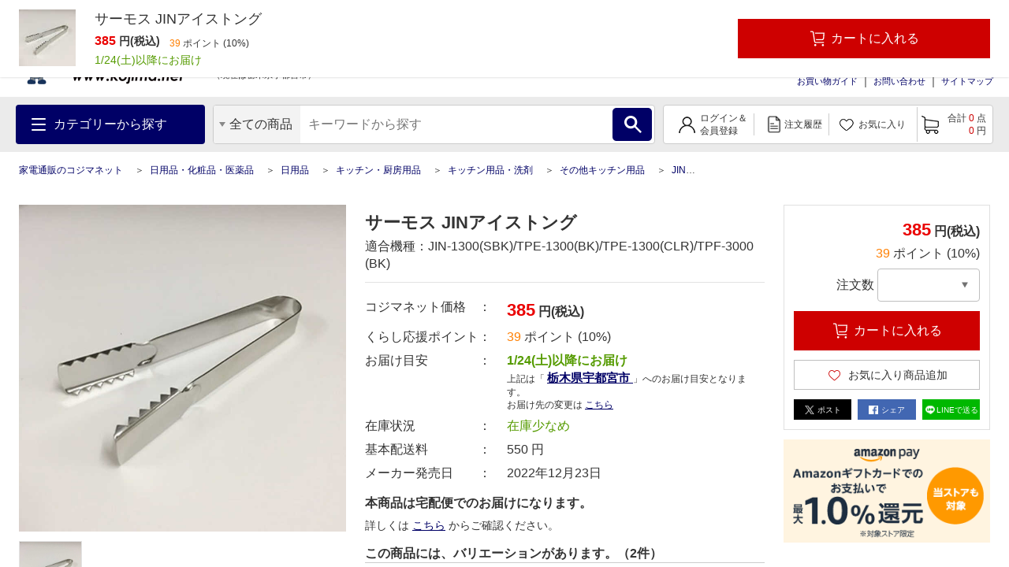

--- FILE ---
content_type: text/html; charset=UTF-8
request_url: https://www.kojima.net/ec/prod_detail.html?prod=4580244689088&sku=4580244689088&cate=other_kitchen_goods
body_size: 1832
content:
<!DOCTYPE html>
<html lang="en">
<head>
    <meta charset="utf-8">
    <meta name="viewport" content="width=device-width, initial-scale=1">
    <title></title>
    <style>
        body {
            font-family: "Arial";
        }
    </style>
    <script type="text/javascript">
    window.awsWafCookieDomainList = [];
    window.gokuProps = {
"key":"AQIDAHjcYu/GjX+QlghicBgQ/7bFaQZ+m5FKCMDnO+vTbNg96AH8rhIMJ+z/0ZlnwNGCUsFTAAAAfjB8BgkqhkiG9w0BBwagbzBtAgEAMGgGCSqGSIb3DQEHATAeBglghkgBZQMEAS4wEQQM0xF1depSHZO07bzbAgEQgDtkDWjfu/iA1FFovrm1DbICsUAV04yfVyp7MT61DYp7EWM6jDnLUg9RkBp27QieKrX3EpH4gWzcP8WQoA==",
          "iv":"A6x+bAFcFgAABmJY",
          "context":"gnZRchsvQzu4Tn2KGcL87ZqjzyVndViC/[base64]/WMpLXfHONnG+DOgAWaJBmknYnbW6WKbI+pahGW5lHzn0zC4BvXzI36pomUPQhKwXvtrCikuIwwhZuQr54pHej9VALY9sURA8xDtm+ZPDm0kjwc8g+HapuA="
};
    </script>
    <script src="https://45558c10feeb.9e7552dd.us-east-2.token.awswaf.com/45558c10feeb/d4d1630c7a02/8457492b3928/challenge.js"></script>
</head>
<body>
    <div id="challenge-container"></div>
    <script type="text/javascript">
        AwsWafIntegration.saveReferrer();
        AwsWafIntegration.checkForceRefresh().then((forceRefresh) => {
            if (forceRefresh) {
                AwsWafIntegration.forceRefreshToken().then(() => {
                    window.location.reload(true);
                });
            } else {
                AwsWafIntegration.getToken().then(() => {
                    window.location.reload(true);
                });
            }
        });
    </script>
    <noscript>
        <h1>JavaScript is disabled</h1>
        In order to continue, we need to verify that you're not a robot.
        This requires JavaScript. Enable JavaScript and then reload the page.
    </noscript>
</body>
</html>

--- FILE ---
content_type: text/html;charset=UTF-8
request_url: https://www.kojima.net/ec/m_campaign_detail_ajax.html?prod=4580244689088&sku=4580244689088&cate=other_kitchen_goods
body_size: 2497
content:
<!doctype html>
<html>
<head>



 




<!--01_D-->
<title>MキャンペーンAjax商品詳細用 家電通販のコジマネット - 全品代引き手数料無料</title>
<meta name="description" content="コジマ公式通販の【コジマネット】 からの MキャンペーンAjax商品詳細用ページです。">
<meta name="keywords" content="テレビ,冷蔵庫,エアコン,レコーダー,生活家電,テレビ・レコーダー 通販">
<meta charset="utf-8">
<!-- meta name="viewport" content="width=device-width,initial-scale=1.0" -->
<meta http-equiv="X-UA-Compatible" content="IE=edge">
<meta name="robots" content="noindex,nofollow">

<link rel="shortcut icon" type="image/x-icon" href="/excludes/KPC/img/parts/favicon.ico">





<link rel="preload" href="/excludes/KPC/img/fonts/kojima-icon.ttf?if02ks" as="font" crossorigin>


<link rel="stylesheet" type="text/css" href="/excludes/KPC/jQuery/jquery-ui-1.12.1.min.css">
<link rel="stylesheet" type="text/css" href="/excludes/KPC/jQuery/jquery-colorbox/colorbox.css">
<link rel="stylesheet" type="text/css" href="/excludes/KPC/jQuery/all.min.css">
<link rel="stylesheet" type="text/css" href="/excludes/KPC/css/common/frame.css?fv=20200914">
<link rel="stylesheet" type="text/css" href="/excludes/KPC/_system/cms_Framework.css?fv=20200914">
<link rel="stylesheet" type="text/css" href="/excludes/KPC/css/common/common.css?fv=20200914">
<link rel="stylesheet" type="text/css" href="/excludes/KPC/js/lib/slick.css">

<script type="text/javascript" src="/excludes/KPC/jQuery/jquery-3.4.1.min.js"></script>
<script type="text/javascript" defer src="/excludes/KPC/jQuery/jquery-ui-1.12.1.min.js"></script>
<script type="text/javascript" defer src="/excludes/KPC/jQuery/jquery-colorbox/jquery.colorbox-min.js"></script>
<script type="text/javascript" defer src="/excludes/KPC/_system/cms_Framework.js?fv=20200914"></script>
<script type="text/javascript" defer src="/excludes/KPC/js/common/common.js?fv=20200914"></script>
<script type="text/javascript" defer src="/excludes/KPC/js/kjm_base.js?fv=20200914"></script>
<script type="text/javascript" defer src="/excludes/KPC/js/kjm_prod.js?fv=20200914"></script>
<script type="text/javascript" defer src="/excludes/KPC/js/lib/slick.min.js"></script>


<!-- -->




<script language="javascript" type="text/javascript"><!--
var globalNoImageA = '/excludes/KPC/img/mk2_noImage_m.jpg'
   , globalNoImageB = '/excludes/KPC/img/mk2_noImage_w.jpg'
   , globalNoImageC = '/excludes/KPC/img/mk2_noImage_cmp_w.jpg'
;
function mk2NoImage(obj){
/*
	if( $(obj).length != 0 ){
		if( $(obj).is('.bannerImage') ){
			$(obj).attr('src', globalNoImageC);
		} else {
			$(obj).attr('src', globalNoImageA);
		}
	}
*/
	if( obj != null ){
		if( obj.className.indexOf('bannerImage') != -1 ){
			obj.setAttribute('src',globalNoImageC);
		} else {
			obj.setAttribute('src',globalNoImageA);
		}
	}
}
--></script>


 



<!-- Google Tag Manager -->
<script>
(function(w,d,s,l,i){
w[l]=w[l]||[];
w[l].push({'gtm.start':new Date().getTime(),event:'gtm.js'});
var f=d.getElementsByTagName(s)[0],
j=d.createElement(s),
dl=l!='dataLayer'?'&l='+l:'';
j.async=true;
j.src='https://www.googletagmanager.com/gtm.js?id='+i+dl;
f.parentNode.insertBefore(j,f);
})(window,document,'script','dataLayer','GTM-NBDHR88');
</script>
<!-- End Google Tag Manager -->


<script type='text/javascript'><!--
  var csSeoCoreMode = 'V';
  //リタゲ共通script
  (function() {
    var s = document.createElement('script');
    s.type = 'text/javascript';
    s.async = true;
//    if ( /www\.kojima\.net/.test(window.location.hostname)) {
    if ( csSeoCoreMode  == 'R' ) {
      //本番用
      s.src = "https://bvr.ast.snva.jp/beaver.js?serial=8ab848be-5245-41fe-9196-65bdd6a63107&reco_k=G1QpxmBMlnt0y&reco_sna_host=r5.snva.jp";
    } else {
      //検証用
      s.src = "https://bvr.ast.snva.jp/beaver.js?serial=135a615f-951d-4ac1-a3a1-3fff4fc35ee2&reco_k=BhTGjS3Q7Y9ps&reco_sna_host=r5.snva.jp";
    };
    var x = document.getElementsByTagName('script')[0];
    window.recoConstructer = function (data) {
      window._sna_dam = window._sna_dam || [];
      if (window.__snahost != null) {
        window._sna_dam.push(['reco:snaHost', window.__snahost]);
      }
      window._sna_dam.push(["reco:recoConstructerArgs", data]);
    };
    window.apiSetCtr = function (item_code, tmpl, link, k) {
      if (window.__snahost != null) {
        window._sna_dam.push(['reco:snaHost', window.__snahost]);
      }
      window._sna_dam.push(["reco:apiSetCtrArgs", {
        itemCode: item_code,
        tmpl: tmpl,
        link: link.href
      }]);
    };
    x.parentNode.insertBefore(s, x);
  })();
  var _sna_dam = _sna_dam || [];
--></script>

<script type="text/javascript" defer src="/excludes/KPC/js/kjm_gtm.js"></script>




</head>
<body>

<!-- Google Tag Manager (noscript) -->
<noscript><iframe src="https://www.googletagmanager.com/ns.html?id=GTM-NBDHR88" height="0" width="0" style="display:none;visibility:hidden"></iframe></noscript>
<!-- End Google Tag Manager (noscript) -->


<!--SEO_03 Def-->
<script type="application/ld+json">
{
  "@context": "https://schema.org",
  "@type": "Corporation",
  "url": "",
  "name": "家電通販のコジマネット",
  "contactPoint": {
    "@type": "ContactPoint",

    "contactType": "Customer service"
  }

}
</script>





	<div id="fwCms_wrapper">
		<div class="mainArea">
			<div class="fwCms_contentsArea">
				<div class="fwCms_box frame_MB" frame_id="MB">
				<!-- -->

<div class="kjmGetCmp">

<div></div></div>







</div>
			</div>
		</div>
	</div>



<!--SEO_04 Def-->


<script async src="https://js.withdesk.com/7cdaeef6-2f1c-4b80-a83c-72b1f411a399"></script>


</body></html>